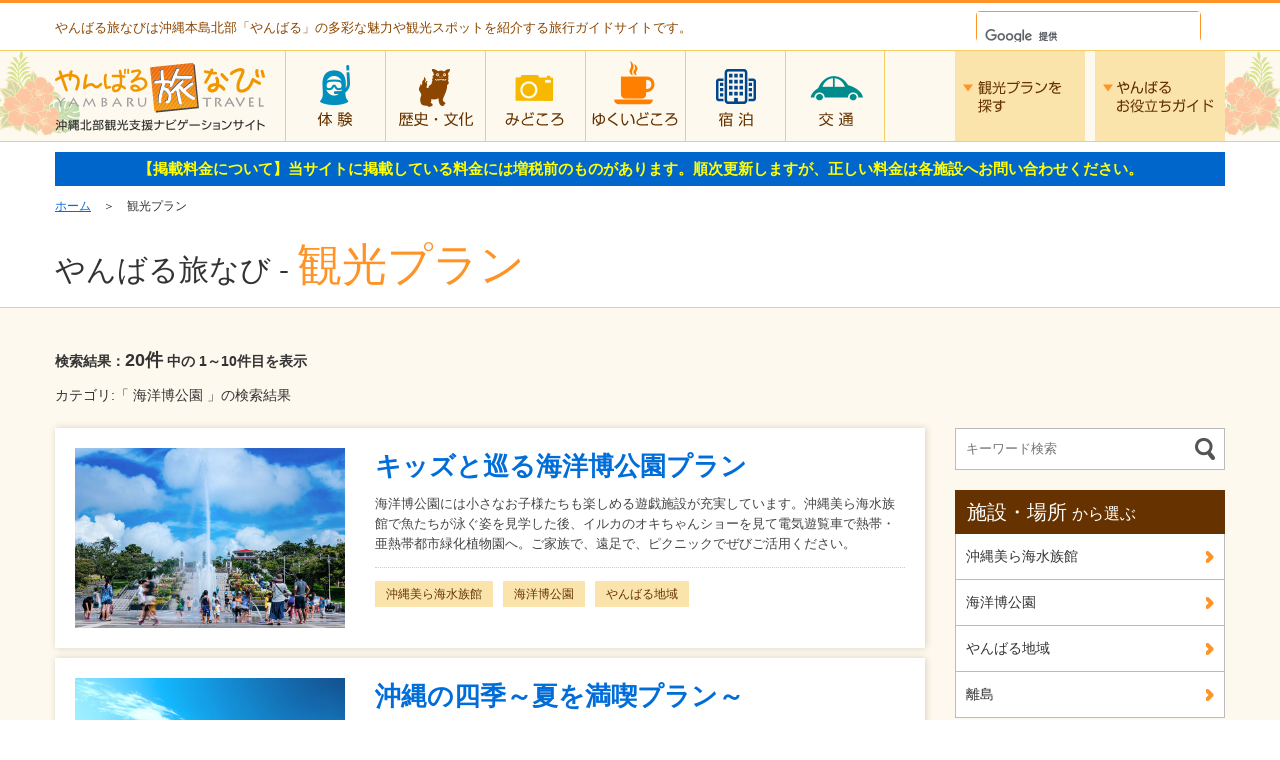

--- FILE ---
content_type: text/html;charset=UTF-8
request_url: https://www.ytabi.jp/plan/index.jsp?c1=%E6%B5%B7%E6%B4%8B%E5%8D%9A%E5%85%AC%E5%9C%92
body_size: 22332
content:





















<!DOCTYPE html>
<html lang="ja">
<head>
<meta charset="utf-8">
<meta http-equiv="X-UA-Compatible" content="IE=edge">
<meta name="title" content="やんばる旅なび-沖縄北部観光支援ナビゲーションサイト" />
<meta name="description" content="沖縄北部の旅行ガイド情報を集めたポータルサイト。国営沖縄記念公園の沖縄美ら海水族館をはじめ、北部の観光・旅行・宿泊に役立つ情報が満載。" />
<meta name="keywords" content="旅行ガイド,旅行プラン,沖縄,北部観光情報,海洋博公園,沖縄美ら海水族館,ジンベエザメ,おすすめプラン" />
<title>観光プラン｜沖縄北部観光支援ナビゲーションサイト - やんばる旅なび</title>
<!-- css -->
<link rel="stylesheet" href="../css/reset.css">
<link rel="stylesheet" href="../css/base.css">
<link rel="stylesheet" href="../css/common.css">

<!-- google -->


<script type="text/javascript">
  //<![CDATA[
  // Google Tag Manager
  (function(w,d,s,l,i){w[l]=w[l]||[];w[l].push({'gtm.start':
      new Date().getTime(),event:'gtm.js'});var f=d.getElementsByTagName(s)[0],
  j=d.createElement(s),dl=l!='dataLayer'?'&l='+l:'';j.async=true;j.src=
  'https://www.googletagmanager.com/gtm.js?id='+i+dl;f.parentNode.insertBefore(j,f);
  var google_tag_manager = '<iframe src="https://www.googletagmanager.com/ns.html?id=' + i + '" height="0" width="0" style="display:none;visibility:hidden"><\/iframe>';
      document.addEventListener("DOMContentLoaded", function() {
          var parent = d.body;
          var firstElement = parent.firstChildren;
          var element = d.createElement('noscript');
          element.innerHTML = google_tag_manager;
          parent.insertBefore(element, firstElement);
      });
  })(window,document,'script','dataLayer','GTM-K2XTPBV');
  // ]]>
  </script>
  <meta name="google-site-verification" content="JZE-yjId5hwAIXnZMuN-zlGWekEv9rYTuEW3RjAi3D4" />
<!-- google -->
	
<!--[if lt IE 9]>
  <script src="https://oss.maxcdn.com/html5shiv/3.7.2/html5shiv.min.js"></script>
<![endif]-->
</head>
<body>
<div id="container">
<a name="page_scroll_top" id="page_scroll_top"></a>
	<div id="container_inner">
		
		<!-- header -->
		

<!-- goToSpSiteButton -->
<div id="goToSpSiteButton">
	<a onclick="javascript:goToSpSite();" href="javascript:void(0);" title="スマートフォンサイトはこちら">スマートフォンサイトはこちら</a>
</div>
<!-- goToSpSiteButton -->

<!-- header -->
		<header id="site_header">
			<div class="header_utility">
				<div class="header_utility_inner clearfix">
					<p class="lead">やんばる旅なびは沖縄本島北部「やんばる」の多彩な魅力や観光スポットを紹介する旅行ガイドサイトです。</p>

					<div class="g_menu clearfix">
						<!-- google翻訳 -->
						<div class="g_translate">
							<div id="google_translate_element"></div>
							<script type="text/javascript">
							function googleTranslateElementInit() {
							  new google.translate.TranslateElement({pageLanguage: 'ja', includedLanguages: 'en,es,fr,hi,id,it,ko,pt,th,tl,vi,zh-CN,zh-TW', layout: google.translate.TranslateElement.InlineLayout.SIMPLE, gaTrack: true, gaId: 'UA-46015281-1'}, 'google_translate_element');
							}
							</script><script type="text/javascript" src="//translate.google.com/translate_a/element.js?cb=googleTranslateElementInit"></script>
						</div>
						
						<!-- google検索フォーム -->
						<div class="g_search">
							<script>
							  (function() {
								var cx = '011841387420018567206:c8nqq-dyz10';
								var gcse = document.createElement('script');
								gcse.type = 'text/javascript';
								gcse.async = true;
								gcse.src = 'https://cse.google.com/cse.js?cx=' + cx;
								var s = document.getElementsByTagName('script')[0];
								s.parentNode.insertBefore(gcse, s);
							  })();
							</script>
							<gcse:searchbox-only></gcse:searchbox-only>
						</div>
					</div>
				</div>
			</div>
			
			<div class="header_main">
				<div class="inner clearfix">
				<p class="site_logo">
					<a href="/" title="やんばる旅なび-沖縄北部観光支援ナビゲーションサイト"><img src="/image/common/logo_ytabi.png" width="210" height="86" alt="やんばる旅なび-沖縄北部観光支援ナビゲーションサイト"/></a>
				</p>
				<nav class="site_menu">
					<ul class="clearfix">
						<li class="nav_taiken">
							<a href="/spot/index.jsp?c1=体験" title="体験">体験</a>
						</li>
						<li class="nav_reklishi">
							<a href="/spot/index.jsp?c1=歴史・文化" title="歴史・文化">歴史・文化</a>
						</li>
						<li class="nav_midokoro">
							<a href="/spot/index.jsp?c1=みどころ" title="みどころ">みどころ</a>
						</li>
						<li class="nav_yukuidokoro">
							<a href="/spot/index.jsp?c1=ゆくいどころ" title="ゆくいどころ">ゆくいどころ</a>
						</li>
						<li class="nav_syukuhaku">
							<a href="/spot/index.jsp?c1=宿泊" title="宿泊">宿泊</a>
						</li>
						<li class="nav_kotsu">
							<a href="/spot/index.jsp?c1=交通" title="交通">交通</a>
						</li>
					</ul>
				</nav>
				<nav class="contents_menu">
					<ul class="contents_menu_list clearfix">
						<li>
							<a class="search_plan" href="/plan/" title="観光プランを探す">観光プランを探す</a>
							<!-- <ul>
								<li><a href="#" title="施設・場所 から選ぶ">施設・場所 から選ぶ</a></li>
								<li><a href="#" title="テーマ から選ぶ">テーマ から選ぶ</a></li>
								<li><a href="#" title="対象 から選ぶ">対象 から選ぶ</a></li>
								<li><a href="#" title="移動手段 から選ぶ">移動手段 から選ぶ</a></li>
								<li><a href="#" title="季節 から選ぶ">季節 から選ぶ</a></li>
								<li><a href="#" title="日数 から選ぶ">日数 から選ぶ</a></li>
							</ul> -->
						</li>
						<li>
							<a class="yambal_guide" href="/yambal/" title="やんばるお役立ちガイド">やんばるお役立ちガイド</a>
							<ul>
								<li><a href="/local/" title="現地情報">現地情報</a></li>
								<li><a href="/accident/" title="困ったとき">困ったとき</a></li>
								<li><a href="/drive/" title="交通情報">交通情報</a></li>
								<li><a href="/first/" title="初めての沖縄">初めての沖縄</a></li>
								<li><a href="/time/" title="こんなときどうする">こんなときどうする</a></li>
								<li><a href="/tips/" title="知っていると役立つTIPS">知っていると役立つTIPS</a></li>
								<li><a href="/yambal/fishing/" title="沖縄で釣りを楽しむ">沖縄で釣りを楽しむ</a></li>
								<li><a href="/yambal/word/" title="沖縄のことば（用語）">沖縄のことば（用語）</a></li>
								<li><a href="/yambal/mzin/" title="沖縄に詳しい雑誌・Web">沖縄に詳しい雑誌・Web</a></li>
								<li><a href="/yambal/board/" title="沖縄の看板って面白い！">沖縄の看板って面白い！</a></li>
							</ul>
						</li>
					</ul>
				</nav>
			</div>
			</div>
			
			<div class="post_rates">
				<p>【掲載料金について】当サイトに掲載している料金には増税前のものがあります。順次更新しますが、正しい料金は各施設へお問い合わせください。</p>
			</div>
		</header><!-- //header -->
		<!-- //header -->
				
		<div class="inner clearfix mgb20">
			<div class="fll570">
				<p class="topic_path_top"><a href="../index.jsp" title="ホーム">ホーム</a>　＞　観光プラン</p>
				<h1 class="page_ttl"><span class="category_name">やんばる旅なび - </span>観光プラン</h1>
			</div>
			<div class="flr570">
				
<!--<a href="http://nagoagri.okinawa/" target="_blank" rel="nofollow" class="tar" style="display: block;" onclick="ga('send','event','click','bnr_nagoagri_kitchen');"><img src="/image/banner/bnr_nagoagri_kitchen_farm161021.jpg" alt="美ら島キッチン　耐寒植物温室スーパーファーム" height="90" /></a>-->


<!--<a href="http://churamai-hamo.okinawa/kaiyohaku/" target="_blank" rel="nofollow" class="tar" style="display: block;" onclick="ga('send','event','click','churamai-hamo');"><img src="../image/banner/gachawari_170731.jpg" alt="沖縄観光アトラクション！ちゅらまーい。海洋博公園出発の新感覚アクティビティ！2時間で楽しめる、厳選レアスポット巡り" height="90" /></a>-->

			</div>
		</div>
		
		<!-- pagebody -->
		<div id="pagebody" class="search_list">
			<div id="pagebody_inner" class="clearfix">
				
				<h2 class="mgb10">検索結果：<span id="result_count"></span></h2>
				<p class="mgb20"><span id="search_category"></span>の検索結果</p>
					
				<!-- alpha -->
				<div id="alpha">
						
					<div id="search_result_box">
						<!-- search_result_plan -->
						<ul id="search_result_plan" class="search_result_plan">
						</ul><!-- //search_result_plan -->
						
						<div id="next_prev"></div>
						
						<div class="pagenation">
							<ul id="pagenation_ul" class="clearfix">
							</ul>
						</div>
					</div>
						
				</div><!-- //alpha -->
				
				<!-- beta -->
				<div id="beta">
					
					<div class="site_search">
						<input id="keyword" type="text" class="search_text" placeholder="キーワード検索" />
						<button onClick="kwSearch();" class="btn_site_search"><i class="icon"></i></button>
						</form>
					</div>
						
					<!-- side_search_navi -->
					<aside class="side_search_navi">
							<section>
									<h3>施設・場所<span>から選ぶ</span></h3>
									<ul>
											<li><a href="javascript:void(0);" onClick="searchPlan('沖縄美ら海水族館', '', '', '0', true);"  title="沖縄美ら海水族館">沖縄美ら海水族館</a></li>
											<li><a href="javascript:void(0);" onClick="searchPlan('海洋博公園', '', '', '0', true);"  title="海洋博公園">海洋博公園</a></li>
											<li><a href="javascript:void(0);" onClick="searchPlan('やんばる地域', '', '', '0', true);"  title="やんばる地域">やんばる地域</a></li>
											<li><a href="javascript:void(0);" onClick="searchPlan('離島', '', '', '0', true);"  title="離島">離島</a></li>
											</ul>
									</section>
							<section>
									<h3>テーマ<span>から選ぶ</span></h3>
									<ul>
											<li><a href="javascript:void(0);" onClick="searchPlan('自然体験', '', '', '0', true);"  title="自然体験">自然体験</a></li>
											<li><a href="javascript:void(0);" onClick="searchPlan('歴史・文化', '', '', '0', true);"  title="歴史・文化">歴史・文化</a></li>
											<li><a href="javascript:void(0);" onClick="searchPlan('伝統芸能', '', '', '0', true);"  title="伝統芸能">伝統芸能</a></li>
											<li><a href="javascript:void(0);" onClick="searchPlan('ダイビング', '', '', '0', true);"  title="ダイビング">ダイビング</a></li>
											<li><a href="javascript:void(0);" onClick="searchPlan('海釣り', '', '', '0', true);"  title="海釣り">海釣り</a></li>
											<li><a href="javascript:void(0);" onClick="searchPlan('癒やし', '', '', '0', true);"  title="癒やし">癒やし</a></li>
											</ul>
									</section>
							<section>
									<h3>対象<span>から選ぶ</span></h3>
									<ul>
											<li><a href="javascript:void(0);" onClick="searchPlan('家族', '', '', '0', true);"  title="家族">家族</a></li>
											<li><a href="javascript:void(0);" onClick="searchPlan('カップル', '', '', '0', true);"  title="カップル">カップル</a></li>
											<li><a href="javascript:void(0);" onClick="searchPlan('団体', '', '', '0', true);"  title="団体">団体</a></li>
											<li><a href="javascript:void(0);" onClick="searchPlan('ひとり旅', '', '', '0', true);"  title="ひとり旅">ひとり旅</a></li>
											</ul>
									</section>
							<section>
									<h3>移動手段<span>から選ぶ</span></h3>
									<ul>
											<li><a href="javascript:void(0);" onClick="searchPlan('車・レンタカー', '', '', '0', true);"  title="車・レンタカー">車・レンタカー</a></li>
											<li><a href="javascript:void(0);" onClick="searchPlan('公共バス', '', '', '0', true);"  title="公共バス">公共バス</a></li>
											<li><a href="javascript:void(0);" onClick="searchPlan('貸切タクシー', '', '', '0', true);"  title="貸切タクシー">貸切タクシー</a></li>
											<li><a href="javascript:void(0);" onClick="searchPlan('散策', '', '', '0', true);"  title="散策">散策</a></li>
											<li><a href="javascript:void(0);" onClick="searchPlan('フェリー', '', '', '0', true);"  title="フェリー">フェリー</a></li>
											</ul>
									</section>
							<section>
									<h3>季節<span>から選ぶ</span></h3>
									<ul>
											<li><a href="javascript:void(0);" onClick="searchPlan('春', '', '', '0', true);"  title="春">春</a></li>
											<li><a href="javascript:void(0);" onClick="searchPlan('夏', '', '', '0', true);"  title="夏">夏</a></li>
											<li><a href="javascript:void(0);" onClick="searchPlan('秋', '', '', '0', true);"  title="秋">秋</a></li>
											<li><a href="javascript:void(0);" onClick="searchPlan('冬', '', '', '0', true);"  title="冬">冬</a></li>
											</ul>
									</section>
							<section>
							<h3>日数<span>から選ぶ</span></h3>
								<ul>
									<li><a href="javascript:void(0);" onClick="searchPlan('半日プラン', '', '', '0', true);"  title="半日プラン">半日プラン</a></li>
									<li><a href="javascript:void(0);" onClick="searchPlan('1日満喫プラン', '', '', '0', true);"  title="1日満喫プラン">1日満喫プラン</a></li>
									<li><a href="javascript:void(0);" onClick="searchPlan('2日間プラン', '', '', '0', true);"  title="2日間プラン">2日間プラン</a></li>
								</ul>
							</section>
					</aside><!-- //side_search_navi -->
	
					<!-- side_facility_navi -->
					

						
						<!-- side_facility_navi -->
						<div class="side_facility_navi">
							<h3>観光施設を探す</h3>
							<ul class="clearfix">
								<li>
									<a class="experience" href="/spot/index.jsp?c1=%E4%BD%93%E9%A8%93" title="体験" >体験</a>
								</li>
								<li>
									<a class="history" href="/spot/index.jsp?c1=%E6%AD%B4%E5%8F%B2%E3%83%BB%E6%96%87%E5%8C%96" title="歴史・文化" >歴史・文化</a>
								</li>
								<li>
									<a class="tour" href="/spot/index.jsp?c1=%E3%81%BF%E3%81%A9%E3%81%93%E3%82%8D" title="みどころ" >みどころ</a>
								</li>
								<li>
									<a class="shop" href="/spot/index.jsp?c1=%E3%82%86%E3%81%8F%E3%81%84%E3%81%A9%E3%81%93%E3%82%8D" title="ゆくいどころ" >ゆくいどころ</a>
								</li>
								<li>
									<a class="stay" href="/spot/index.jsp?c1=%E5%AE%BF%E6%B3%8A" title="宿泊" >宿泊</a>
								</li>
								<li>
									<a class="drive" href="/spot/index.jsp?c1=%E4%BA%A4%E9%80%9A" title="交通" >交通</a>
								</li>
							</ul>
						</div><!-- //side_facility_navi -->
					<!-- //side_facility_navi -->
	
					<!-- side_useful_guide -->
					
						
						<!-- side_useful_guide -->
						<div class="side_useful_guide ">
							<h3>やんばるお役立ちガイド</h3>
							<ul class="side_search_navi">
								<li><a href="/local/" title="現地情報">現地情報</a></li>
								<li><a href="/accident/" title="困ったとき">困ったとき</a></li>
								<li><a href="/drive/" title="交通情報">交通情報</a></li>
								<li><a href="/first/" title="初めての沖縄">初めての沖縄</a></li>
								<li><a href="/time/" title="こんなときどうする">こんなときどうする</a></li>
								<li><a href="/tips/" title="知っていると役立つTIPS">知っていると役立つTIPS</a></li>
								</ul>
						</div><!-- //side_useful_guide -->
					<!-- //side_useful_guide -->
						
						
				</div><!-- //beta -->
				</div>
		</div><!-- //pagebody -->
		
		<!-- header -->
		

		<!-- page_scroll_top -->
		<div id="page_scroll_top">
			<p><a href="#page_scroll_top" title="ページのトップへ戻る"><img src="../image/common/page_scroll_top.jpg" width="200" height="32" alt="ページのトップへ戻る"/></a></p>
		</div><!-- //page_scroll_top -->
		
		<!-- footer -->
		<footer id="site_footer">
			<div class="inner">
				<div class="clearfix">
					<h3>やんばる旅なび 沖縄北部観光情報サイト</h3>
					<ul class="footer_sitemap clearfix">
						<li>
							<ul>
								<li><a href="/" title="ホーム">ホーム</a></li>
								<li><a href="/information/" title="お知らせ">お知らせ</a></li>
								<li><a href="/spot/index.jsp?c1=体験" title="体験">体験</a></li>
								<li><a href="/spot/index.jsp?c1=歴史・文化" title="歴史・文化">歴史・文化</a></li>
								<li><a href="/spot/index.jsp?c1=みどころ" title="みどころ">みどころ</a></li>
								<li><a href="/spot/index.jsp?c1=ゆくいどころ" title="ゆくいどころ">ゆくいどころ</a></li>
							</ul>
						</li>
						<li>
							<ul>
								<li><a href="/spot/index.jsp?c1=宿泊" title="宿泊">宿泊</a></li>
								<li><a href="/spot/index.jsp?c1=交通" title="交通">交通</a></li>
								<li><a href="/plan/" title="観光プラン">観光プラン</a></li>
								<li><a href="/pickup/" title="ピックアップ">ピックアップ</a></li>
								<li><a href="/yambal/" title="やんばるお役立ちガイド">やんばるお役立ちガイド</a></li>
							</ul>
						</li>
						<li>
							<ul>
								<li><a href="/regist/" title="情報の掲載依頼">情報の掲載依頼</a></li>
								<li><a href="/regulation/" title="サイトの規約">サイトの規約</a></li>
								<li><a href="/privacy/" title="プライバシーポリシー">プライバシーポリシー</a></li>
								<li><a href="/terms/" title="免責事項">免責事項</a></li>
								<li><a href="/about/" title="著作権とリンク">著作権とリンク</a></li>
								<!-- <li><a href=/"sitemap/" title="サイトマップ">サイトマップ</a></li> -->
							</ul>
						</li>
						<li>
							<ul>
								<li><a href="/contact/" title="お問い合わせ">お問い合わせ</a></li>
								<li><a href="/operation/" title="運営事務局">運営事務局</a></li>
							</ul>
						</li>
					</ul>
					<ul class="footer_link">
						<li>
							<a href="/regist/" title="「やんばる旅なび」は、情報登録・更新が無料！！情報の掲載依頼についてはこちら"><img src="../image/common/link_regist.jpg" width="270" height="80" alt="「やんばる旅なび」は、情報登録・更新が無料！！情報の掲載依頼についてはこちら"/></a>
						</li>
						<li>
							<a href="/contact/" title="お問い合わせ"><img src="../image/common/link_contact.jpg" width="270" height="80" alt="お問い合わせ"/></a>
						</li>
					</ul>
				</div>
				<ul class="footer_copyright">
					<li class="copyright">Copyright (C) YAMBARU TRAVEL NAVI. All Rights Reserved.	</li>
					<li class="churashima"><a class="icon_blank" href="http://churashima.okinawa/" title="一般財団法人 沖縄美ら島財団" target="_blank" rel="nofollow">一般財団法人 沖縄美ら島財団</a></li>
				</ul>
			</div>
		</footer><!-- //footer -->
		<!-- //header -->
	
	</div>
</div>

<!-- script -->
<script src="../js/jquery-1.11.2.min.js"></script>
<script src="../js/jquery.easing.1.3.js"></script>
<script src="../js/jquery.smooth-scroll.min.js"></script>
<script src="../js/jquery.dcmegamenu.1.3.3.min.js"></script>
<script src="../js/jquery.hoverIntent.minified.js"></script>
<script src="../js/jquery.tile.min.js"></script>
<script src="../js/site.js"></script>
<script src="../js/spControl.js"></script>

<script type="text/javascript" language="javascript">

function searchPlan(category, keyword, place, pageStart, bHistory) {

	$('#keyword').val(keyword);

	$('#search_result_box').hide();
	$('#search_result_plan > li').remove();

	$.getScript("/ajax/planListJS.jsp?" + 
				"c1=" +  encodeURIComponent(category) + 
				"&kw=" + encodeURIComponent(keyword) + 
				"&pl=" + encodeURIComponent(place) + 
				"&ps=" + pageStart, function(){

		$('#result_count').html(result_count);
		$('#search_category').html(search_category);

		for (var i = 0; i < listArray.length; i++) {
			$('#search_result_plan').append(listArray[i]);
		}
		$('#next_prev').html(next_prev);
		$('#pagenation_ul').html(pagenation_ul);
		$('#search_result_box').show('slow');
	});
	// 履歴を残す
    if (bHistory) {
		var state = new Object();
		state.category = category;
		state.keyword = keyword;
		state.place = place;
		state.ps = pageStart;
		history.pushState(state, '', 
						  'index.jsp?' +
						  'c1=' + encodeURIComponent(category) + 
						  '&kw=' + encodeURIComponent(keyword) + 
						  '&pl=' + encodeURIComponent(place) + 
						  '&ps=' + pageStart);
	}
}

function kwSearch() {
	searchPlan('海洋博公園', $('#keyword').val(), '', 0, true);
}

$(function() {

	//戻る・進むボタンを押したとき
	onpopstate = function(event) {
		// alert("location: " + document.location + ", state: " + JSON.stringify(event.state));
		if (!event.state) return; // 初回アクセス時に再読み込みしてしまう対策
		searchPlan(event.state.category, event.state.keyword, event.state.place, event.state.ps, false);
	}

	// キーワードボックスのエンターキー処理
	$('#keyword').keypress(function(e) {
			if (e.which == 13) {
				kwSearch();
				return false;
			}
	} );

	searchPlan('海洋博公園', '', '', '0', 0, false);
});
</script>

<script src="/js/jquery/jquery.cookie.js"></script>
<script src="/js/goToSpSite.js"></script>

</body>
</html>

--- FILE ---
content_type: text/css
request_url: https://www.ytabi.jp/css/common.css
body_size: 35560
content:
@charset "utf-8";
/* CSS Document */

/*-------------------------------------------
	container
---------------------------------------------*/
#container .inner {
	max-width: 1170px;
	margin: 0 auto;
}

/* box_1column */
#container_inner .box_1column {}
#container_inner .box_1column li {
	max-width: 1170px;
	margin-bottom: 30px;
}

/* box_2column */
#container_inner .box_2column {
	width: 1200px;
	margin-right: -30px;
}
#container_inner .box_2column li {
	width: 570px;
	float: left;
	margin-right: 30px;
	margin-bottom: 30px;
}

/* box_3column */
#container_inner .box_3column {
	width: 1200px;
	margin-right: -30px;
}
#container_inner .box_3column li {
	width: 370px;
	float: left;
	margin-right: 30px;
	margin-bottom: 30px;
}

/* icon_blank */
.icon_blank {
	padding-right: 18px;
	background: url(image/icon_blank.png) right center no-repeat;
}

/* goToSpSiteButton */
#goToSpSiteButton {
    display: none;
}
#goToSpSiteButton a {
	display: block;
	color: #fff;
	font-size: 68px;
	font-weight: bold;
	text-align: center;
	text-decoration: none;
	padding: 40px;
	margin: 20px;
	background: #ff9326;
}

/*-------------------------------------------
	header
---------------------------------------------*/
/* site_header */
#site_header {
	border-top: 3px solid #FF9326;
}

/* header_utility */
.header_utility {
    padding: 8px 0;
}
.header_utility_inner {
	max-width: 1170px;
	margin: 0 auto;
}
.header_utility .lead {
	color: #8C4600;
	font-size: 13px;
	float: left;
	margin-top: 5px;
}
.header_utility .g_menu {
    float: right;
    /*width: 410px;*/
}
.header_utility .g_translate {
    float: left;
	margin-right: 20px;
}
.header_utility .g_translate {
    float: left;
}
.header_utility .g_search {
	float: right;
	width: 273px;
	overflow: hidden;
}
.header_utility .g_search form.gsc-search-box {
    margin-bottom: 0;
}
.header_utility .g_search table {
	border: none;
	margin: 0;
	width: auto;
}
.header_utility .g_search table td {
    padding: 0 !important;
    border: none;
}
.header_utility .g_search .gsc-input-box {
    border: 1px solid #FF9326;
    height: 31px;
}
.header_utility .g_search input.gsc-search-button {
    background: #FF9326;
    border: none;
    box-sizing: content-box;
    padding: 9px 16px;
    margin: 0;
	border-radius: 0 8px 8px 0;
}
.header_utility .g_search input.gsc-input {
    background-position: 8px center !important;
    padding: 4px 8px !important;
}
.header_utility .g_search .gsst_a {
    padding: 0 7px;
    position: absolute;
    right: 3px;
    top: -8px;
}

.header_main {
	border-top: 1px solid #F5CE65;
	border-bottom: 1px solid #F5CE65;
	background: #FEF9EE url(image/bg_haibisukasu.png) bottom center no-repeat;
}
#site_header .inner {
	position: relative;
	background: url(image/bg_haibisukasu.png) right bottom no-repeat;
}
#site_header .site_logo {
	width: 210px;
	float: left;
}

/* post_rates */
#site_header .post_rates {
	padding: 10px 0;
}
#site_header .post_rates p {
	color: #ffff00;
	font-size: 15px;
	font-weight: bold;
	line-height: 1.2;
	text-align: center;
	max-width: 1170px;
	margin: 0 auto;
	padding: 8px 0;
	background: #0066cc;
}

/* site_menu */
#site_header .site_menu {
	width: 600px;
	float: left;
	margin-left: 20px;
}
#site_header .site_menu ul li {
	width: 100px;
	float: left;
}
#site_header .site_menu ul li a {
	display: block;
	text-align: center;
	text-indent: 100%;
	white-space: nowrap;
	overflow: hidden;
	width: 100px;
	height: 90px;
	background: url(image/bg_icons.png) left top no-repeat;
}
#site_header .site_menu ul li a:hover {
	background-color: #fff;
}
#site_header .site_menu ul li.nav_taiken a {
	background-position: 0 0;
}
#site_header .site_menu ul li.nav_reklishi a {
	background-position: -100px 0;
}
#site_header .site_menu ul li.nav_midokoro a {
	background-position: -200px 0;
}
#site_header .site_menu ul li.nav_yukuidokoro a {
	background-position: -300px 0;
}
#site_header .site_menu ul li.nav_syukuhaku a {
	background-position: -400px 0;
}
#site_header .site_menu ul li.nav_kotsu a {
	background-position: -500px 0;
}

/* contents_menu */
#site_header .contents_menu {
	width: 280px;
	float: right;
}
#site_header .contents_menu li {
	width: 130px;
	float: left;
	margin-left: 10px;
}
#site_header .contents_menu li .search_plan,
#site_header .contents_menu li .yambal_guide {
	display: block;
	text-align: center;
	text-indent: 100%;
	white-space: nowrap;
	overflow: hidden;
	width: 130px;
	height: 90px;
	background: #FAE4AB url(image/bg_icons.png) left top no-repeat;
}
#site_header .contents_menu li a:hover, 
#site_header .contents_menu li.mega-hover a {
	background-color: #F5CE65;
}
#site_header .contents_menu li .search_plan {
	background-position: -600px 0;
}
#site_header .contents_menu li .yambal_guide {
	background-position: -730px 0;
}

/* contents_menu_list */
#site_header .contents_menu .contents_menu_list li ul {
	display: none;
}
#site_header .contents_menu .contents_menu_list li .sub-container {
	position: absolute;
	margin-left: 10px;
}
#site_header .contents_menu .contents_menu_list li .sub-container ul {
	border: 3px solid #F5CE65;
	background: #FCF3D6;
}
#site_header .contents_menu .contents_menu_list li .sub-container ul li {
	width: 210px;
	float: none;
	margin: 0;
}
#site_header .contents_menu .contents_menu_list li .sub-container ul li a {
	color: #663300;
	font-size: 13px;
	background: #FCF3D6;
	text-decoration: none;
	padding: 9px 10px;
	display: block;
}
#site_header .contents_menu .contents_menu_list li .sub-container ul li a:hover {
	color: #000;
	background: #fff;
}


/*-------------------------------------------
	topic_path_top
---------------------------------------------*/
.topic_path_top {
	font-size: 12px;
	margin-bottom: 25px;
}


/*-------------------------------------------
	page_ttl
---------------------------------------------*/
.page_ttl {
	color: #FF9326;
	font-size: 45px;
	line-height: 1.0;
	font-weight: normal;
}
.page_ttl span.category_name {
	color: #333333;
	font-size: 30px;
}
.page_ttl .icon {
	display: inline-block;
	vertical-align: middle;
	margin-right: 15px;
}

/* experience */
.page_ttl.experience { color: #008DBF; }
.page_ttl.experience .icon {
	width: 30px;
	height: 40px;
	background: url(image/bg_icons.png) 0 -97px no-repeat;
}

/* history */
.page_ttl.history { color: #8C4600; }
.page_ttl.history .icon {
	width: 31px;
	height: 38px;
	background: url(image/bg_icons.png) -30px -99px no-repeat;
}

/* tour */
.page_ttl.tour { color: #F7B900; }
.page_ttl.tour .icon {
	width: 38px;
	height: 29px;
	background: url(image/bg_icons.png) -61px -108px no-repeat;
}

/* shop */
.page_ttl.shop { color: #FF8000; }
.page_ttl.shop .icon {
	width: 41px;
	height: 47px;
	background: url(image/bg_icons.png) -99px -90px no-repeat;
}

/* stay */
.page_ttl.stay { color: #00468C; }
.page_ttl.stay .icon {
	width: 40px;
	height: 38px;
	background: url(image/bg_icons.png) -140px -99px no-repeat;
}

/* drive */
.page_ttl.drive { color: #008C8C; }
.page_ttl.drive .icon {
	width: 53px;
	height: 28px;
	background: url(image/bg_icons.png) -180px -109px no-repeat;
}


/*-------------------------------------------
	pagebody
---------------------------------------------*/
#pagebody {}
#pagebody #pagebody_inner {
	max-width: 1170px;
	margin: 0 auto;
}
#pagebody .h_line {
	color: #663300;
	font-size: 22px;
	font-weight: normal;
	margin-bottom: 20px;
	border-left: 8px solid #FF9326;
	background: #FEF9EE;
	padding: 10px 10px 10px 15px;
}
#pagebody * + .h_line {
	margin-top: 50px;
}

/* sns_area */
#sns_area {
	margin: 0 0 15px 908px;
	line-height: 1;
}

#sns_area .socialbutton {
	display: inline;
	float: left;
}

#sns_area .facebook-button,
#sns_area .twitter-button {
	margin-left: 15px;
}

/* alpha */
#pagebody #alpha {
	width: 870px;
	float: left;
}

#pagebody #alpha 
.fll390 { width: 390px; float: left; }
.flr390 { width: 390px; float: right; }
.fll250 { width: 250px; float: left; }
.fll260 { width: 260px; float: left; }
.fll_img { float: left;}
.flr_img { float: right;}


/* beta */
#pagebody #beta {
	width: 270px;
	float: right;
}

/* bg_white */
#pagebody .bg_white {
	position: relative;
	padding: 30px 30px 70px;
	background: #FFFFFF;
	-moz-box-shadow:1px 1px 6px rgba(68,48,4,0.2);
	-webkit-box-shadow:1px 1px 6px rgba(68,48,4,0.2);
	box-shadow:1px 1px 6px rgba(68,48,4,0.2);
	-ms-filter:"progid:DXImageTransform.Microsoft.dropshadow(OffX=1,OffY=1,Color=#33443004,Positive=true)";
	filter:progid:DXImageTransform.Microsoft.dropshadow(OffX=1,OffY=1,Color=#33443004,Positive=true);
}


/* goo_search */
.goo_search {
    margin: 0 auto;
    padding: 0 0 10px;
}
.goo_search .gsc-control-cse {
	background: none;
	padding: 0;
	border: none;
}
.goo_search .gsc-input-box {
	height: auto;
	border-color: #ccc;
	border: none;
	background: none;
}
.goo_search .gsc-search-box .gsc-input > input:focus,
.goo_search .gsc-input-box-focus {
	box-shadow: none;
}
.goo_search table {
	border: none;
	table-layout: auto;
}
.goo_search table td {
	border: none;
	padding: 0;
	background: none;
}
.goo_search td.gsc-input,
.goo_search td.gsc-search-button {
	padding: 0 !important;
}
.goo_search input.gsc-input {
	vertical-align: top;
	padding: 11px !important;
	border: 2px solid #FF9326 !important;
	background-position: 10px center !important;
}
.goo_search input.gsc-search-button,
.goo_search input.gsc-search-button:hover,
.goo_search input.gsc-search-button:focus {
    background-color: #ff9326;
    border: none;
    box-sizing: content-box;
    color: #fff;
    font-size: 15px;
    font-weight: normal;
    margin-left: 5px;
    margin-top: 0;
	cursor: pointer;
    padding: 10px 18px;
}
.goo_search input.gsc-search-button-v2,
.goo_search input.gsc-search-button-v2:hover,
.goo_search input.gsc-search-button-v2:focus {
	padding: 16px 30px;
}
/*.goo_search .gsst_a { padding: 0 7px; }*/
.goo_search .gsst_a {
    padding: 0 7px;
    position: absolute;
    right: 10px;
    top: -17px;
}
.goo_search .gscb_a {
	font: 28px/31px arial,sans-serif;
}

.goo_search .gsc-selected-option-container {
	background-color: #fff;
    min-width: 100px;
}

.goo_search .gs-web-image-box,
.goo_search .gs-promotion-image-box {
	padding-right: 10px;
    width: auto !important;
}
.goo_search .gs-web-image-box img.gs-image,
.goo_search .gs-promotion-image-box img.gs-promotion-image {
	max-width: 150px;
}

.goo_search .gsc-webResult.gsc-result {
	backface-visibility: hidden;
    background: #ffffff;
    border: none;
    box-sizing: border-box;
    display: block;
    margin-bottom: 10px;
    overflow: hidden;
    padding: 20px;
	border: 1px solid #fff;
	box-shadow: 1px 0 7px rgba(68, 48, 4, 0.2);
}
.goo_search .gsc-webResult.gsc-result .gs-title {
    margin-bottom: 5px;
    text-decoration: underline;
	font-weight: bold;
	height: auto;
}
.goo_search .gsc-webResult.gsc-result .gs-title b,
.goo_search .gsc-control-cse .gs-snippet b {
	font-weight: bold;
	font-family: "メイリオ",Meiryo,"ヒラギノ角ゴ Pro W3","Hiragino Kaku Gothic Pro","HiraKakuPro-W3","ＭＳ Ｐゴシック","MS PGothic",Arial,Helvetica,sans-serif;
}
.goo_search .gsc-webResult.gsc-result .gs-title:hover,
.goo_search .gsc-webResult.gsc-result .gs-title:hover b {
	color: #8c008c;
}


.goo_search .gsc-results .gsc-cursor-box { text-align: center; }
.goo_search .gsc-results .gsc-cursor-box .gsc-cursor-page {
	border: 1px solid #ccc;
    display: inline-block;
    margin: 5px;
    width: 35px;
    text-align: center;
    padding: 5px 0;
	text-decoration: none;
}
.goo_search .gsc-results .gsc-cursor-box .gsc-cursor-current-page {
	background-color: #FF9900;
    color: #fff;
	text-shadow: none;
}


/*-------------------------------------------
	search_list
---------------------------------------------*/
.search_list {
	padding: 40px 0;
	border-top: 1px solid #F5CE65;
	border-bottom: 1px solid #F5CE65;
	background: #FEF9EE;
}

/* search_form */
.search_list .search_form {
	margin-bottom: 30px;
}
.search_list .search_form li {
	float: left;
	margin-right: 20px;
}

/* search_form_select */
.search_form .search_form_select {
	width: 220px;
	height: 38px;
	overflow: hidden;
	background: url(image/select_box_arrow.png) right top no-repeat;
}
.search_form .search_form_select select {
	cursor: pointer;
	height: 38px;
	width: 240px;
	line-height: 38px;
	text-indent: 5px;
	border: none;
	background-color: transparent;
	
	-moz-appearance: none;
	-webkit-appearance: none;
	-o-appearance: none;
	-ms-appearance: none;
	appearance: none;
}
.search_form .search_form_select option {
	padding: 5px;
	background: #fff;
}

/* site_search */
.search_list .search_form li.site_search {
	float: right;
	margin-right: 0;
	position: relative;
}
.search_list .search_form li.site_search .search_text {
	padding: 0 10px;
	border: 1px solid #bbbbbb;
	height: 38px;
	line-height: 38px;
	width: 285px;
}
.search_list .search_form li.site_search .btn_site_search {
	background: #fff;
	border: none;
	cursor: pointer;
	position: absolute;
	top: 7px;
	right: 4px;
}
.search_list .search_form li.site_search .btn_site_search .icon {
	display: block;
	width: 20px;
	height: 22px;
	background: url(image/icon_site_search.gif) left top no-repeat;
}

/* number_result */
.search_list .number_result {
	font-size: 18px;
	font-weight: bold;
}

/* search_result */
.search_result {
	width: 1180px;
	margin-right: -10px;
	letter-spacing: -0.4em;
}

/* list_item */
.search_result .list_item {
	position: relative;
	width: 285px;
	letter-spacing: normal;
	vertical-align: top;
	display: inline-block;
	*display: inline; /* IE7 */
	*zoom: 1; /* IE7 */
	padding-bottom: 5px;
	margin-right: 10px;
	margin-bottom: 10px;
	background: #fff;
	border: 0px solid #FF9326;
	-moz-box-shadow:1px 1px 3px rgba(0,0,0,0.35);
	-webkit-box-shadow:1px 1px 3px rgba(0,0,0,0.35);
	box-shadow:1px 1px 3px rgba(0,0,0,0.35);
	-ms-filter:"progid:DXImageTransform.Microsoft.dropshadow(OffX=1,OffY=1,Color=#59000000,Positive=true)";
	filter:progid:DXImageTransform.Microsoft.dropshadow(OffX=1,OffY=1,Color=#59000000,Positive=true);
}
.search_result .list_item a {
	color: #333;
	display: block;
	text-decoration: none;
}
.search_result .list_item .ttl_area {
	padding: 10px;
}
.search_result .name {
	font-size: 20px;
	line-height: 1.4;
	margin-bottom: 5px;
}
.search_result .summary {
	color: #444444;
	font-size: 12px;
}
.search_result .list_item .hover_bdr {
	width: 100%;
	height: 100%;
	position: absolute;
	top: 0;
	left: 0;
	border: 0px solid #FF9326;
	transition: all 0.3s ease 0s;
}
.search_result .list_item .hover_bdr:hover {
	border: 8px solid #FF9326;
}

/* next_link */
#next_prev {
	display: block;
	overflow: hidden;
	width: 520px;
	margin: 45px auto 0;
}
.search_list .next_link {
	width: 240px;
	float: right;
}
.search_list .next_link:first-child {
	float: left;
}
.search_list .next_link a {
	display: block;
	color: #FFF;
	font-size: 18px;
	text-align: center;
	text-decoration: none;
	background: #00468C;
	padding: 15px 20px;
	position: relative;
}
.search_list .next_link a:hover {
	background: #4C7BA9;
}
.search_list .next_link a::after {
	position: absolute;
	top: 48%;
	right: 20px;
	display: block;
	content: '';
	width: 8px;
	height: 8px;
	margin-top: -4px;
	border-top: 2px solid #FFF;
	border-right: 2px solid #FFF;
	-webkit-transform: rotate(45deg);
	transform: rotate(45deg);
}
.search_list .next_link:first-child a::after {
	left: 20px;
	-webkit-transform: rotate(225deg);
	transform: rotate(225deg);
}

/* pagenation */
.search_list .pagenation {
	margin-top: 30px;
	text-align: center;
}
.search_list .pagenation ul {}
.search_list .pagenation ul li {
	display: inline-block;
	line-height: 1.0;
	margin: 0 2px;
}
.search_list .pagenation ul li a {
	text-decoration: none;
	display: block;
	color: #555555;
	border: 1px solid #AAAAAA;
	background: #FFFFFF;
	padding: 10px 15px;
}
.search_list .pagenation ul li a:hover {
	color: #FFFFFF;
	background: #555555;
	border: 1px solid #555555;
}
.search_list .pagenation ul li span {
	display: block;
	color: #FFFFFF;
	padding: 10px 15px;
	background: #555555;
	border: 1px solid #555555;
}


/*-------------------------------------------
	pickup_list
---------------------------------------------*/
.pickup_list {
	margin: 20px 0 60px;
	border-top: 2px solid #FF9326;
}
.pickup_list li a {
	color: #333;
	display: block;
	overflow: hidden;
	padding: 25px 10px 25px;
	border-bottom: 1px dotted #AAAAAA;
}
.pickup_list li a:hover {
	color: #333;
	background: #FEF9EE;
}
.pickup_list li .thumb {
	width: 120px;
	float: left;
}
.pickup_list li .detail {
	width: 630px;
	float: right;
}
.pickup_list li .date {
	font-weight: bold;
	margin-bottom: 5px;
}
.pickup_list li .date .new {
	display: inline-block;
	width: 38px;
	height: 15px;
	margin-left: 7px;
	vertical-align: middle;
	background: url(image/icon_new.gif) 0 0 no-repeat;
}
.pickup_list li .tag {
    margin-bottom: 8px;
}
.pickup_list li .tag span {
	color: #663300;
	font-size: 12px;
    line-height: 1.0;
	padding: 2px 7px 1px;
	background: #FAE4AB;
	margin-right: 8px;
}
.pickup_list li .tag span.area {
	color: #FFFFFF;
	background: #85B200;
}
.pickup_list li .ttl {
	color: #006DD9;
	font-size: 18px;
    line-height: 1.6;
}
.pickup_list li a:hover .ttl { text-decoration: underline; }

/* pickup_list_link */
.pickup_list_link { margin-top: 100px; }
.pickup_list_link a {
	display: inline-block;
	color: #FFF;
	text-align: center;
	text-decoration: none;
	background: #00468C;
	padding: 8px 15px;
}


/*-------------------------------------------
	pickup_detail
---------------------------------------------*/
.pickup_detail .tag span {
	color: #663300;
	font-size: 13px;
	padding: 1px 7px;
	background: #FAE4AB;
	margin-right: 8px;
}
.pickup_detail .tag span.area {
	color: #FFFFFF;
	background: #85B200;
}


/*-------------------------------------------
	search_result_plan
---------------------------------------------*/
.search_result_plan {}
.search_result_plan .list_item {
	position: relative;
	padding: 20px;
	margin-bottom: 10px;
	background: #FFFFFF;
	border: 0px solid #FF9326;
	-moz-box-shadow:1px 0px 7px rgba(68,48,4,0.2);
	-webkit-box-shadow:1px 0px 7px rgba(68,48,4,0.2);
	box-shadow:1px 0px 7px rgba(68,48,4,0.2);
	-ms-filter:"progid:DXImageTransform.Microsoft.dropshadow(OffX=1,OffY=0,Color=#33443004,Positive=true)";
	filter:progid:DXImageTransform.Microsoft.dropshadow(OffX=1,OffY=0,Color=#33443004,Positive=true);
}
.search_result_plan .list_item a {
	color: #006DD9;
	display: block;
	overflow: hidden;
}
.search_result_plan .list_item img {
	width: 270px;
	height: 180px;
	float: left;
}
.search_result_plan .list_item .ttl_area {
	width: 530px;
	float: right;
	padding: 0;
}
.search_result_plan .list_item .ttl_area .name {
	font-size: 26px;
	margin-bottom: 10px;
}
.search_result_plan .list_item .ttl_area .summary {
	color: #444444;
	font-size: 13px;
	line-height: 1.6;
	margin-bottom: 13px;
	padding-bottom: 13px;
	border-bottom: 1px dotted #ccc;
}
.search_result_plan .list_item .hover_bdr {
	width: 100%;
	height: 100%;
	position: absolute;
	top: 0;
	left: 0;
	border: 0px solid #FF9326;
	transition: all 0.3s ease 0s;
}
.search_result_plan .list_item .hover_bdr:hover {
	border: 8px solid #FF9326;
}
.search_result_plan .list_item .taglist li.tag {
	color: #663300;
	background: #FAE4AB;
	border: 1px solid #FAE4AB;
}


/*-------------------------------------------
	taglist
---------------------------------------------*/
.taglist {
	letter-spacing: -.40em;
}
.taglist li {
	color: #333;
	font-size: 12px;
	line-height: 1.2;
	letter-spacing: normal;
	border: 1px solid #CCCCCC;
	display: inline-block;
	padding: 5px 10px;
	margin: 0 10px 10px 0;
}
.taglist li.area {
	color: #FFFFFF;
	background: #85B200;
	border: 1px solid #85B200;
}
.taglist li.category {
	color: #663300;
	background: #FAE4AB;
	border: 1px solid #FAE4AB;
}


/*-------------------------------------------
	facility_info
---------------------------------------------*/
.facility_info {
	position: relative;
	padding: 30px 30px 70px;
	background: #FFFFFF;
	-moz-box-shadow:1px 1px 6px rgba(68,48,4,0.2);
	-webkit-box-shadow:1px 1px 6px rgba(68,48,4,0.2);
	box-shadow:1px 1px 6px rgba(68,48,4,0.2);
	-ms-filter:"progid:DXImageTransform.Microsoft.dropshadow(OffX=1,OffY=1,Color=#33443004,Positive=true)";
	filter:progid:DXImageTransform.Microsoft.dropshadow(OffX=1,OffY=1,Color=#33443004,Positive=true);
}

/* facility_img_slide */
.facility_info .facility_img {
	width: 320px;
	float: left;
}
.facility_info .facility_img_slide li {
	margin-bottom: 15px;
}
.facility_info .facility_img_slide li img {
	max-width: 100%;
	height: auto;
}

/* facility_info_inner */
.facility_info .facility_info_inner {
	width: 760px;
	float: right;
}

/* facility_name */
.facility_info .facility_name {
	width: 620px;
	float: left;
}
.facility_info .facility_name h1 {
	color: #000;
	font-size: 36px;
	line-height: 1.4;
	margin-bottom: 20px;
}
.facility_info .facility_name p {
	color: #666666;
	font-weight: bold;
}

.facility_info .other_spot {
    margin-top: 50px;
}

/* page_utility */
.facility_info .page_utility {
	width: 110px;
	float: right;
}
.facility_info .page_utility .page_print {
	cursor: pointer;
	margin-bottom: 10px;
}
.facility_info .page_utility .qrcode {
	text-align: center;
	background: #663300;
	padding-bottom: 5px;
}

/* google_map_frame */
.facility_info .google_map_frame {
	width: 100%;
	height: 350px;
}


/*-------------------------------------------
	related_spot
---------------------------------------------*/
.related_spot {}

/* related_spot_list */
.related_spot .related_spot_list {
	width: 1140px;
	margin-right: -30px;
}
.related_spot .related_spot_list .spot {
	width: 255px;
	overflow: hidden;
	float: left;
	margin-right: 30px;
	margin-bottom: 30px;
}
.related_spot .related_spot_list .spot a {
	padding: 10px;
	text-decoration: none;
	display: block;
	overflow: hidden;
	background: #FEF9EE;
	-webkit-transition: all 0.3s ease;
	-moz-transition: all 0.3s ease;
	-o-transition: all 0.3s ease;
}
.related_spot .related_spot_list .spot a:hover {
	background: #FAE4AB;
}
.related_spot .related_spot_list .spot:hover img {
	opacity: 1.0;
}
.related_spot .related_spot_list .spot:hover img {}
.related_spot .related_spot_list .spot_img {
	margin-bottom: 10px;
}
.related_spot .related_spot_list .spot_info {}
.related_spot .related_spot_list .spot_info h4 {
	color: #333;
	font-size: 17px;
}


/*-------------------------------------------
	related_plan
---------------------------------------------*/
.related_plan {
	margin: 0;
	background: url(image/bg_line.gif) left top repeat-x;
	padding-top: 38px;
}
.related_plan .icon_map {
	color: #333;
	font-weight: normal;
	font-size: 22px;
	line-height: 1.2;
	padding: 13px 0 8px 42px;
	margin-bottom: 30px;
	background: url(image/bg_related_plan.jpg) left center no-repeat;
}

/* related_plan_list */
.related_plan .related_plan_list {
	width: 1140px;
	margin-right: -30px;
}
.related_plan .related_plan_list .plan {
	width: 540px;
	overflow: hidden;
	float: left;
	margin-right: 30px;
	margin-bottom: 30px;
	background: #FFFFFF;
}
.related_plan .related_plan_list .plan a {
	display: block;
	overflow: hidden;
	background: #FEF9EE;
	-webkit-transition: all 0.3s ease;
	-moz-transition: all 0.3s ease;
	-o-transition: all 0.3s ease;
	transition: all 0.3s ease;
}
.related_plan .related_plan_list .plan a:hover {
	background: #FAE4AB;
}
.related_plan .related_plan_list .plan:hover img {
	opacity: 1.0;
}
.related_plan .related_plan_list .plan_img {
	width: 160px;
	float: left;
	margin-right: 13px;
}
.related_plan .related_plan_list .plan_info {
	line-height: 1.4;
	width: 350px;
	float: left;
	padding: 10px 0;
}
.related_plan .related_plan_list .plan_info h4 {
	color: #1973A7;
	font-size: 16px;
	margin-bottom: 5px;
}
.related_plan .related_plan_list .plan_info p {
	font-size: 12px;
	color: #444444;
}

/* others_plan_list */
.related_plan .others_plan_list {}
.related_plan .others_plan_list .plan {
	margin-bottom: 10px;
}
.related_plan .others_plan_list .plan a {
	display: block;
	overflow: hidden;
	background: #FAFAFA;
	-webkit-transition: all 0.3s ease;
	-moz-transition: all 0.3s ease;
	-o-transition: all 0.3s ease;
	transition: all 0.3s ease;
}
.related_plan .others_plan_list .plan a:hover {
	background: #FAE4AB;
}
.related_plan .others_plan_list .plan:hover img {
	opacity: 1.0;
}
.related_plan .others_plan_list .plan_img {
	width: 180px;
	float: left;
	margin-right: 13px;
}
.related_plan .others_plan_list .plan_info {
	line-height: 1.4;
	width: 610px;
	float: left;
	padding: 10px 0;
}
.related_plan .others_plan_list .plan_info h5 {
	font-size: 20px;
	margin-bottom: 5px;
}
.related_plan .others_plan_list .plan_info p {
	font-size: 13px;
	color: #444444;
}


/*-------------------------------------------
	tourism_plan
---------------------------------------------*/
.tourism_plan {
	position: relative;
	padding: 30px 30px 70px;
	background: #FFFFFF;
	-moz-box-shadow:1px 1px 6px rgba(68,48,4,0.2);
	-webkit-box-shadow:1px 1px 6px rgba(68,48,4,0.2);
	box-shadow:1px 1px 6px rgba(68,48,4,0.2);
	-ms-filter:"progid:DXImageTransform.Microsoft.dropshadow(OffX=1,OffY=1,Color=#33443004,Positive=true)";
	filter:progid:DXImageTransform.Microsoft.dropshadow(OffX=1,OffY=1,Color=#33443004,Positive=true);
}

/* plan_name */
.tourism_plan .plan_name {
	width: 670px;
	float: left;
}
.tourism_plan .plan_name h1 {
	color: #000;
	font-size: 36px;
	line-height: 1.4;
	margin-bottom: 20px;
}
.tourism_plan .plan_name p {
	color: #666666;
	font-weight: bold;
}

/* page_utility */
.tourism_plan .page_utility {
	width: 110px;
	float: right;
}
.tourism_plan .page_utility .page_print {
	cursor: pointer;
	margin-bottom: 10px;
}
.tourism_plan .page_utility .qrcode {
	text-align: center;
	background: #663300;
	padding-bottom: 5px;
}

/* plan_contents */
.tourism_plan .plan_contents {
	position: relative;
	padding-left: 100px;
	padding-bottom: 30px;
	background: url(image/bg_plan_contents.gif) left top repeat-y;
}
.tourism_plan .plan_contents .time {
	color: #FFFFFF;
	font-size: 18px;
	font-weight: bold;
	text-align: center;
	line-height: 1.4;
	padding: 13px 10px 12px 15px;
	width: 100px;
	position: absolute;
	/* top: 0; */
	left: 0;
	background: #FF9326;
}
.tourism_plan .plan_contents .h_line {
	margin-top: 0 !important;
	border-left: none !important;
}
.tourism_plan .plan_contents .summary {
	width: 480px;
	float: left;
}
.tourism_plan .plan_contents .plan_img {
	width: 200px;
	float: right;
}
.tourism_plan .plan_contents .time_required {
	color: #FFFFFF;
	width: 200px;
	float: left;
	padding: 2px 0;
	background: #00468C;
}
.tourism_plan .plan_contents .time_required p {
	font-weight: bold;
	padding-left: 38px;
	background:  url(image/bg_time_required.png) 14px center no-repeat;
}
.tourism_plan .plan_contents .time_required span {
	font-size: 22px;
	padding-right: 5px;
}
.tourism_plan .plan_contents .lunch_info p {
	padding: 13px 0 12px 65px;
	background: url(image/icon_lunch.gif) left center no-repeat;
}
.tourism_plan .plan_contents .topics {
	width: 480px;
	float: right;
}
.tourism_plan .plan_contents .next_move {
	color: #008FBF;
	font-size: 16px;
	font-weight: bold;
	border: 2px solid #F5CE65;
	padding: 11px 0 11px 60px;
	margin: 0 0 30px;
	background: url(image/bg_next_move.gif) 20px center no-repeat;
}
/* .tourism_plan .plan_contents .next_move .next_move_car {
	padding-left: 100px;
	background: url(image/bg_next_move_car.gif) 65px center no-repeat;
}
.tourism_plan .plan_contents .next_move .next_move_walk {
	padding-left: 100px;
	background: url(image/bg_next_move_walk.gif) 65px center no-repeat;
} */


/*-------------------------------------------
	information_list
---------------------------------------------*/
.information_list {
	padding: 25px 0 0;
	margin: 20px 0 60px;
	border-top: 2px solid #FF9326;
}
.information_list li {
	overflow: hidden;
	padding: 0 10px 25px;
	margin-bottom: 30px;
	border-bottom: 1px dotted #AAAAAA;
}
.information_list li .date {
	width: 180px;
	float: left;
}
.information_list li .date .new {
	display: inline-block;
	width: 38px;
	height: 15px;
	margin-left: 7px;
	vertical-align: middle;
	background: url(image/icon_new.gif) 0 0 no-repeat;
}
.information_list li .ttl {
	width: 590px;
	float: right;
}

.information_contents h2 {
	font-size: 18px;
	font-weight: normal;
	padding: 10px;
	background: #fef9ee;
	margin-bottom: 25px;
	overflow: hidden;
	border: 1px dotted #ff9326;
}
.information_contents h2 a[target="_blank"] {
	padding-right: 18px;
	background: url(image/icon_blank.png) right center no-repeat;
}

.information_contents h3 {
	font-size: 18px;
	font-weight: normal;
	padding: 10px;
	background: #fef9ee;
	margin-bottom: 25px;
	overflow: hidden;
	border: 1px dotted #ff9326;
}
.information_contents h3 a[target="_blank"] {
	padding-right: 18px;
	background: url(image/icon_blank.png) right center no-repeat;
}
.information_contents ul li {
	float: left;
	margin: 0 20px 20px 0;
}
.ggmap {
	position: relative;
	padding-bottom: 56.25%;
	padding-top: 30px;
	height: 0;
	overflow: hidden;
}
 
.ggmap iframe,
.ggmap object,
.ggmap embed {
	position: absolute;
	top: 0;
	left: 0;
	width: 100%;
	height: 100%;
}

/*-------------------------------------------
	site_search
---------------------------------------------*/
#beta .site_search {
	position: relative;
	margin-bottom: 20px;
}
#beta .site_search .search_text {
	padding: 0 10px;
	border: 1px solid #bbbbbb;
	height: 42px;
	line-height: 42px;
	width: 100%;
}
#beta .site_search .btn_site_search {
	background: #fff;
	border: none;
	cursor: pointer;
	position: absolute;
	top: 9px;
	right: 4px;
}
#beta .site_search .btn_site_search .icon {
	display: block;
	width: 20px;
	height: 22px;
	background: url(image/icon_site_search.gif) left top no-repeat;
}


/*-------------------------------------------
	side_search_navi
---------------------------------------------*/
.side_search_navi {}
.side_search_navi section {
	margin-bottom: 10px;
	background: #fff;
}
.side_search_navi h3 {
	color: #fff;
	font-size: 20px;
	font-weight: normal;
	line-height: 1.0;
	padding: 12px;
	background: #663300;
}
.side_search_navi h3 span {
	font-size: 16px;
	padding-left: 5px;
}
.side_search_navi li a {
	color: #333333;
	text-decoration: none;
	display: block;
	padding: 10px 35px 10px 10px;
	border-right: 1px solid #BBBBBB;
	border-bottom:  1px solid #BBBBBB;
	border-left: 1px solid #BBBBBB;
	background: url(image/bg_side_search_navi.png) right center no-repeat;
	-webkit-transition: all 0.3s ease;
	-moz-transition: all 0.3s ease;
	-o-transition: all 0.3s ease;
	transition: all 0.3s ease;
}
.side_search_navi li a:hover {
	color: #FF9326;
	background-color: #FEF9EE;
}


/*-------------------------------------------
	side_facility_navi
---------------------------------------------*/
.side_facility_navi {
	margin: 25px 0 0;
}
.side_facility_navi h3 {
	width: 270px;
	height: 42px;
	text-indent: 100%;
	white-space: nowrap;
	overflow: hidden;
	background: url(image/beta_menus.png) 0 0 no-repeat;
}
.side_facility_navi ul li {
	width: 135px;
	float: left;
}
.side_facility_navi ul li a {
	display: block;
	width: 135px;
	height: 59px;
	text-indent: 100%;
	overflow: hidden;
	white-space: nowrap;
	background: url(image/beta_menus.png) 0 -42px no-repeat;
}
.side_facility_navi ul li a.experience { background-position: 0 -42px; }
.side_facility_navi ul li a.experience:hover { background-position: -270px -42px; }

.side_facility_navi ul li a.history { background-position: -135px -42px; }
.side_facility_navi ul li a.history:hover { background-position: -405px -42px; }

.side_facility_navi ul li a.tour { background-position: 0 -101px; }
.side_facility_navi ul li a.tour:hover { background-position: -270px -101px; }

.side_facility_navi ul li a.shop { background-position: -135px -101px; }
.side_facility_navi ul li a.shop:hover { background-position: -405px -101px; }

.side_facility_navi ul li a.stay { background-position: 0 -160px; }
.side_facility_navi ul li a.stay:hover { background-position: -270px -160px; }

.side_facility_navi ul li a.drive { background-position: -135px -160px; }
.side_facility_navi ul li a.drive:hover { background-position: -405px -160px; }


/*-------------------------------------------
	side_useful_guide
---------------------------------------------*/
.side_useful_guide {
	margin: 25px 0 0;
}
.side_useful_guide .side_search_navi {
	background: #fff url(image/bg_side_useful_guide.png) right bottom no-repeat;
}
.side_useful_guide h3 {
	width: 270px;
	height: 80px;
	text-indent: 100%;
	white-space: nowrap;
	overflow: hidden;
	background: url(image/beta_menus.png) 0 -219px no-repeat;
}

/*-------------------------------------------
	side_information_list
---------------------------------------------*/
.side_information_list {
	border: 1px solid #F5CE65;
	background: #FFFFFF;
}
.side_information_list h3 {
	font-size: 20px;
	font-weight: normal;
	padding: 7px 12px 5px;
	background: #F5CE65;
}
.side_information_list dl {
	padding: 10px 10px 0;
}
.side_information_list dl dt {
	color: #555555;
	font-size: 13px;
	line-height: 15px;
	padding: 3px 0 0 14px;
	background: url(image/icon_disc.gif) 0 6px no-repeat;
}
.side_information_list dl dt .new {
	display: inline-block;
	width: 38px;
	height: 15px;
	margin-left: 5px;
	vertical-align: top;
	background: url(image/icon_new.gif) 0 0 no-repeat;
}
.side_information_list dl dd {
	font-size: 13px;
	padding-bottom: 7px;
	margin: 5px 0 10px;
	border-bottom: 1px dotted #AAAAAA;
}
.side_information_list dl dd:last-child {
	margin-bottom: 0;
	border-bottom: none;
}
.side_information_list .list_info a {
	color: #333;
	font-size: 13px;
	text-decoration: none;
	display: block;
	padding: 15px 0;
	margin: 0 12px;
	background: url(image/icon_arrow.gif) right center no-repeat;
}
.side_information_list .list_info a:hover {
	color: #AAAAAA;
}


/*-------------------------------------------
	side_plan_link
---------------------------------------------*/
.side_plan_link {
	margin-top: 25px;
}
.side_plan_link a {
	display: block;
	width: 270px;
	height: 92px;
	text-indent: 100%;
	white-space: nowrap;
	overflow: hidden;
	background: url(image/beta_menus.png) 0 -309px no-repeat;
}


/*-------------------------------------------
	page_scroll_top
---------------------------------------------*/
#page_scroll_top {
	max-width: 1170px;
	text-align: right;
	margin: 60px auto 0;
}


/*-------------------------------------------
	footer
---------------------------------------------*/
#site_footer {
	background: url(image/bg_footer.jpg) left top;
}
#site_footer .inner {
	padding: 25px 0;
	background: url(image/bg_footer_inner.png) 0 0 no-repeat;
}
#site_footer .inner h3 {
	font-size: 20px;
	line-height: 1.6;
	margin-bottom: 15px;
}

/* footer_sitemap */
#site_footer .footer_sitemap {
	width: 870px;
	float: left;
}
#site_footer .footer_sitemap > li {
	width: 190px;
	float: left;
	margin-right: 20px;
	border-left: 1px solid #888888;
}
#site_footer .footer_sitemap > li > ul {
	padding-left: 25px;
	list-style-type: disc;
}
#site_footer .footer_sitemap > li > ul > li {
	margin-bottom: 5px;
}
#site_footer .footer_sitemap > li > ul > li a {
	color: #333;
	text-decoration: none;
}

/* footer_link */
#site_footer .footer_link {
	width: 270px;
	float: right;
}
#site_footer .footer_link li {
	margin-bottom: 10px;
}

/* copyright */
.footer_copyright {
	overflow: hidden;
	padding: 7px 13px;
	margin-top: 25px;
	background: rgba(255,255,255,0.50);
	-webkit-border-radius: 4px;
	-moz-border-radius: 4px;
	border-radius: 4px;
}
.footer_copyright .copyright {
	font-size: 12px;
	float: left;
}
.footer_copyright .churashima {
	font-size: 13px;
	float: right;
}




--- FILE ---
content_type: text/javascript
request_url: https://www.ytabi.jp/js/spControl.js
body_size: 698
content:

$(function() {

// Smart Phone
if ((navigator.userAgent.indexOf('iPhone') > 0 && navigator.userAgent.indexOf('iPad') == -1) ||
	navigator.userAgent.indexOf('iPod') > 0 ||
	navigator.userAgent.indexOf('Android') > 0) {

	// $('#goToSpSiteButton').show();
	// if (!$.cookie("ytabi.mobile") || $.cookie("ytabi.mobile") == "true") {
	// 	window.location = window.location.href.replace(/jp[\/?]/, "jp/sp/");
	// }

	// 内部からの遷移でない場合はリダイレクト
	if (document.referrer.indexOf(document.domain) == -1) {
	//		window.location = window.location.href.replace(/jp[\/?]/, "jp/sp/");
			window.location = window.location.href.replace(/com[\/?]/, "com/sp/");
	}

} else {
}

});


--- FILE ---
content_type: text/javascript
request_url: https://www.ytabi.jp/js/goToSpSite.js
body_size: 929
content:
//access from smart phone.
$(function(){

	$('#goToSpSiteButton').hide();

	  // Smart Phone
	if ((navigator.userAgent.indexOf('iPhone') > 0 && navigator.userAgent.indexOf('iPad') == -1) ||
		  navigator.userAgent.indexOf('iPod') > 0 ||
		  navigator.userAgent.indexOf('Android') > 0) {
		  if (location.pathname.match(/^\/sp\//) == null && (!$.cookie("ytabi.mobile") || $.cookie("ytabi.mobile") == "true")) {
			  window.location = window.location.href.replace(/jp[\/?]/, "jp/sp/");
		  }
	}

	if ((navigator.userAgent.indexOf('iPhone') > 0 && navigator.userAgent.indexOf('iPad') == -1) ||
		  navigator.userAgent.indexOf('iPod') > 0 ||
		  navigator.userAgent.indexOf('Android') > 0) {
		  $('#goToSpSiteButton').show();
	} else {
	}

});

//Go to Sp Site 2014/05/02 by santiago.
function goToSpSite() {
	$.cookie("ytabi.mobile", "true", { path: '/' } );
	window.location = window.location.href.replace(/jp[\/?]/, "jp/sp/");
}


--- FILE ---
content_type: text/javascript;charset=UTF-8
request_url: https://www.ytabi.jp/ajax/planListJS.jsp?c1=%E6%B5%B7%E6%B4%8B%E5%8D%9A%E5%85%AC%E5%9C%92&kw=&pl=&ps=0&_=1770128472683
body_size: 14134
content:



















var next_prev = '<p class="next_link"></p><p class="next_link"><a href="javascript:searchPlan(\'海洋博公園\', \'\', \'\', \'10\', true);">次の10件を表示</a></p>'
var pagenation_ul = ' <li><span>1</span></li> <li><a href="javascript:searchPlan(\'海洋博公園\', \'\', \'\', \'10\', true);">2</a></li>  '
var search_category = 'カテゴリ:「 海洋博公園 」'
var result_count = '<span class="number_result">20件</span> 中の 1～10件目を表示';
var listArray = new Array();
listArray.push('<li class="list_item clearfix">' + '	<a href="detail.jsp?id__=23">' + '		<img src="/UserFiles/Image/_plan/0000023-1.jpg" alt=""/>' + '		<div class="ttl_area">' + '			<h3 class="name">キッズと巡る海洋博公園プラン</h3>' + '			<p class="summary">海洋博公園には小さなお子様たちも楽しめる遊戯施設が充実しています。沖縄美ら海水族館で魚たちが泳ぐ姿を見学した後、イルカのオキちゃんショーを見て電気遊覧車で熱帯・亜熱帯都市緑化植物園へ。<!--最後は「ちびっことりで」の沖縄の海をイメージしたネット遊具で、思う存分遊びます。-->ご家族で、遠足で、ピクニックでぜびご活用ください。</p>' + '			<ul class="taglist clearfix">' + '				<li class="tag">沖縄美ら海水族館</li>' + '				<li class="tag">海洋博公園</li>' + '				<li class="tag">やんばる地域</li>' + '			</ul>' + '		</div>' + '		<div class="hover_bdr"></div>' + '	</a>' + '</li>' ); listArray.push('<li class="list_item clearfix">' + '	<a href="detail.jsp?id__=42">' + '		<img src="/UserFiles/Image/_plan/0000042-1.jpg" alt=""/>' + '		<div class="ttl_area">' + '			<h3 class="name">沖縄の四季～夏を満喫プラン～</h3>' + '			<p class="summary">「日本の水浴場55選」にも選ばれた、雄大なエメラルドの海に真っ白な砂浜が映える「エメラルドビーチ」で海水浴を楽しみます。夕方には「夕陽の広場」で、昼間とは違った黄昏シーンの美しい沖縄の海を味わうことができます。</p>' + '			<ul class="taglist clearfix">' + '				<li class="tag">沖縄美ら海水族館</li>' + '				<li class="tag">海洋博公園</li>' + '				<li class="tag">やんばる地域</li>' + '				<li class="tag">自然体験</li>' + '				<li class="tag">癒やし</li>' + '				<li class="tag">家族</li>' + '				<li class="tag">カップル</li>' + '				<li class="tag">団体</li>' + '				<li class="tag">ひとり旅</li>' + '				<li class="tag">車・レンタカー</li>' + '				<li class="tag">夏</li>' + '				<li class="tag">1日満喫プラン</li>' + '			</ul>' + '		</div>' + '		<div class="hover_bdr"></div>' + '	</a>' + '</li>' ); listArray.push('<li class="list_item clearfix">' + '	<a href="detail.jsp?id__=12">' + '		<img src="/UserFiles/Image/_plan/0000012-1.jpg" alt=""/>' + '		<div class="ttl_area">' + '			<h3 class="name">たっぷり楽しむ海洋博公園2日間プラン-1日目</h3>' + '			<p class="summary">見どころが満載の「海洋博公園」を2日間かけてゆっくり楽しむコースです。1日目は沖縄美ら海水族館のある「海」をテーマにしたゾーンで美しい沖縄の海や生き物とのふれ合いを楽しみ、2日目は沖縄の暮らしに息づく伝統文化や海洋文化、亜熱帯植物園のゾーンを見学します。趣向を凝らしたプログラムも盛り沢山で、見て、学んで、遊んで、発見がいっぱいの満喫プランです。</p>' + '			<ul class="taglist clearfix">' + '				<li class="tag">沖縄美ら海水族館</li>' + '				<li class="tag">海洋博公園</li>' + '				<li class="tag">やんばる地域</li>' + '				<li class="tag">自然体験</li>' + '				<li class="tag">癒やし</li>' + '				<li class="tag">家族</li>' + '				<li class="tag">カップル</li>' + '				<li class="tag">団体</li>' + '				<li class="tag">ひとり旅</li>' + '				<li class="tag">車・レンタカー</li>' + '				<li class="tag">春</li>' + '				<li class="tag">夏</li>' + '				<li class="tag">秋</li>' + '				<li class="tag">冬</li>' + '				<li class="tag">2日間プラン</li>' + '			</ul>' + '		</div>' + '		<div class="hover_bdr"></div>' + '	</a>' + '</li>' ); listArray.push('<li class="list_item clearfix">' + '	<a href="detail.jsp?id__=13">' + '		<img src="/UserFiles/Image/_plan/0000013-1.jpg" alt=""/>' + '		<div class="ttl_area">' + '			<h3 class="name">たっぷり楽しむ海洋博公園2日間プラン-2日目</h3>' + '			<p class="summary">見どころが満載の「海洋博公園」を2日間かけてゆっくり楽しむコースです。1日目は沖縄美ら海水族館のある「海」をテーマにしたゾーンで美しい沖縄の海や生き物とのふれ合いを楽しみ、2日目は沖縄の暮らしに息づく伝統文化や海洋文化、亜熱帯植物園のゾーンを見学します。趣向を凝らしたプログラムも盛り沢山で、見て、学んで、遊んで、発見がいっぱいの満喫プランです。</p>' + '			<ul class="taglist clearfix">' + '				<li class="tag">沖縄美ら海水族館</li>' + '				<li class="tag">海洋博公園</li>' + '				<li class="tag">やんばる地域</li>' + '				<li class="tag">自然体験</li>' + '				<li class="tag">癒やし</li>' + '				<li class="tag">家族</li>' + '				<li class="tag">カップル</li>' + '				<li class="tag">団体</li>' + '				<li class="tag">ひとり旅</li>' + '				<li class="tag">車・レンタカー</li>' + '				<li class="tag">春</li>' + '				<li class="tag">夏</li>' + '				<li class="tag">秋</li>' + '				<li class="tag">冬</li>' + '				<li class="tag">2日間プラン</li>' + '			</ul>' + '		</div>' + '		<div class="hover_bdr"></div>' + '	</a>' + '</li>' ); listArray.push('<li class="list_item clearfix">' + '	<a href="detail.jsp?id__=24">' + '		<img src="/UserFiles/Image/_plan/0000024-1.jpg" alt=""/>' + '		<div class="ttl_area">' + '			<h3 class="name">沖縄の自然・歴史・文化体験プラン</h3>' + '			<p class="summary">海洋博公園では、三味線演奏などの昔の沖縄生活の体験、クイズラリーや自然の素材を使ったクラフト作りなど、さまざまな参加型のプランをご用意しています。一日で沖縄の自然、歴史、文化に楽しみながらふれることができます。季節ごとのイベントプログラムもたくさんありますので、詳しくはHPでご確認ください。</p>' + '			<ul class="taglist clearfix">' + '				<li class="tag">沖縄美ら海水族館</li>' + '				<li class="tag">海洋博公園</li>' + '				<li class="tag">やんばる地域</li>' + '				<li class="tag">自然体験</li>' + '				<li class="tag">歴史・文化</li>' + '				<li class="tag">癒やし</li>' + '				<li class="tag">家族</li>' + '				<li class="tag">カップル</li>' + '				<li class="tag">団体</li>' + '				<li class="tag">ひとり旅</li>' + '				<li class="tag">車・レンタカー</li>' + '				<li class="tag">春</li>' + '				<li class="tag">夏</li>' + '				<li class="tag">秋</li>' + '				<li class="tag">冬</li>' + '				<li class="tag">1日満喫プラン</li>' + '			</ul>' + '		</div>' + '		<div class="hover_bdr"></div>' + '	</a>' + '</li>' ); listArray.push('<li class="list_item clearfix">' + '	<a href="detail.jsp?id__=9">' + '		<img src="/UserFiles/Image/_plan/0000009-1.jpg" alt=""/>' + '		<div class="ttl_area">' + '			<h3 class="name">エメラルドビーチで沖縄の海を満喫プラン</h3>' + '			<p class="summary">「日本の水浴場55選」にも選ばれた、雄大なエメラルドの海に真っ白な砂浜が映える「エメラルドビーチ」で海水浴を楽しみます。夕方には「夕陽の広場」で、昼間とは違った黄昏シーンの美しい沖縄の海を味わうことができます。</p>' + '			<ul class="taglist clearfix">' + '				<li class="tag">沖縄美ら海水族館</li>' + '				<li class="tag">海洋博公園</li>' + '				<li class="tag">自然体験</li>' + '				<li class="tag">癒やし</li>' + '				<li class="tag">家族</li>' + '				<li class="tag">カップル</li>' + '				<li class="tag">団体</li>' + '				<li class="tag">ひとり旅</li>' + '				<li class="tag">車・レンタカー</li>' + '				<li class="tag">春</li>' + '				<li class="tag">夏</li>' + '				<li class="tag">秋</li>' + '				<li class="tag">1日満喫プラン</li>' + '			</ul>' + '		</div>' + '		<div class="hover_bdr"></div>' + '	</a>' + '</li>' ); listArray.push('<li class="list_item clearfix">' + '	<a href="detail.jsp?id__=4">' + '		<img src="/UserFiles/Image/_plan/0000004-1.jpg" alt=""/>' + '		<div class="ttl_area">' + '			<h3 class="name">那覇発 沖縄美ら海水族館午後着プラン</h3>' + '			<p class="summary">那覇を午前中に出発し、海洋博公園の人気スポット、沖縄美ら海水族館をお昼からゆっくり見学するコースです。ジンベエザメを始め、神秘的な海の世界で多種多彩な魚たちの泳ぐ姿がご覧いただけます。水族館のあとは、イルカたちとのふれ合いやウミガメ、マナティーの観察もお楽しみください。</p>' + '			<ul class="taglist clearfix">' + '				<li class="tag">沖縄美ら海水族館</li>' + '				<li class="tag">海洋博公園</li>' + '				<li class="tag">自然体験</li>' + '				<li class="tag">癒やし</li>' + '				<li class="tag">家族</li>' + '				<li class="tag">カップル</li>' + '				<li class="tag">団体</li>' + '				<li class="tag">ひとり旅</li>' + '				<li class="tag">車・レンタカー</li>' + '				<li class="tag">春</li>' + '				<li class="tag">夏</li>' + '				<li class="tag">秋</li>' + '				<li class="tag">冬</li>' + '			</ul>' + '		</div>' + '		<div class="hover_bdr"></div>' + '	</a>' + '</li>' ); listArray.push('<li class="list_item clearfix">' + '	<a href="detail.jsp?id__=8">' + '		<img src="/UserFiles/Image/_plan/0000008-1.jpg" alt=""/>' + '		<div class="ttl_area">' + '			<h3 class="name">じっくり楽しむ海洋博公園1日プラン</h3>' + '			<p class="summary">「海洋博公園」を1日じっくりお楽しみいただけるコースです。<!--沖縄美ら海水族館では、ジンベエザメのえさやりの見学がおすすめです。夕方の時間が比較的空いています。--></p>' + '			<ul class="taglist clearfix">' + '				<li class="tag">沖縄美ら海水族館</li>' + '				<li class="tag">海洋博公園</li>' + '				<li class="tag">自然体験</li>' + '				<li class="tag">癒やし</li>' + '				<li class="tag">家族</li>' + '				<li class="tag">カップル</li>' + '				<li class="tag">団体</li>' + '				<li class="tag">ひとり旅</li>' + '				<li class="tag">車・レンタカー</li>' + '				<li class="tag">春</li>' + '				<li class="tag">夏</li>' + '				<li class="tag">秋</li>' + '				<li class="tag">冬</li>' + '				<li class="tag">1日満喫プラン</li>' + '			</ul>' + '		</div>' + '		<div class="hover_bdr"></div>' + '	</a>' + '</li>' ); listArray.push('<li class="list_item clearfix">' + '	<a href="detail.jsp?id__=6">' + '		<img src="/UserFiles/Image/_plan/0000006-1.jpg" alt=""/>' + '		<div class="ttl_area">' + '			<h3 class="name">イルカ・マナティー・ウミガメ触れ合い観察プラン</h3>' + '			<p class="summary">イルカたちとのふれ合い、ウミガメの観察、マナティーのユーモラスな姿に出会える楽しさいっぱいのコースです。イルカトレーナーのような気分でエサをあげたり、イルカの体の仕組みについても学べます。沖縄美ら海水族館ではジンベエザメを始め、神秘的な海の世界で多種多彩な魚たちの泳ぐ姿が観察できます。お子さまの思い出作りにもぴったりです。</p>' + '			<ul class="taglist clearfix">' + '				<li class="tag">沖縄美ら海水族館</li>' + '				<li class="tag">海洋博公園</li>' + '				<li class="tag">自然体験</li>' + '				<li class="tag">癒やし</li>' + '				<li class="tag">家族</li>' + '				<li class="tag">カップル</li>' + '				<li class="tag">団体</li>' + '				<li class="tag">ひとり旅</li>' + '				<li class="tag">車・レンタカー</li>' + '				<li class="tag">春</li>' + '				<li class="tag">夏</li>' + '				<li class="tag">秋</li>' + '				<li class="tag">冬</li>' + '				<li class="tag">1日満喫プラン</li>' + '			</ul>' + '		</div>' + '		<div class="hover_bdr"></div>' + '	</a>' + '</li>' ); listArray.push('<li class="list_item clearfix">' + '	<a href="detail.jsp?id__=21">' + '		<img src="/UserFiles/Image/_plan/0000021-1.jpg" alt=""/>' + '		<div class="ttl_area">' + '			<h3 class="name">沖縄の植物に囲まれ癒しのプラン</h3>' + '			<p class="summary">色鮮やかな花や緑に囲まれた海洋博公園は植物の宝庫。ランをはじめとする熱帯・亜熱帯の花々や果樹から、沖縄最古の歌謡集「おもろさうし」に登場する植物までお楽しみいただけます。<!--花と緑に関する情報満載の「みどりの相談所」など、学べる・遊べる施設がいっぱいです。-->一日かけてゆっくり花と植木に囲まれる癒しのコースです。</p>' + '			<ul class="taglist clearfix">' + '				<li class="tag">沖縄美ら海水族館</li>' + '				<li class="tag">海洋博公園</li>' + '				<li class="tag">自然体験</li>' + '				<li class="tag">癒やし</li>' + '				<li class="tag">家族</li>' + '				<li class="tag">カップル</li>' + '				<li class="tag">団体</li>' + '				<li class="tag">ひとり旅</li>' + '				<li class="tag">車・レンタカー</li>' + '				<li class="tag">春</li>' + '				<li class="tag">夏</li>' + '				<li class="tag">秋</li>' + '				<li class="tag">冬</li>' + '				<li class="tag">1日満喫プラン</li>' + '			</ul>' + '		</div>' + '		<div class="hover_bdr"></div>' + '	</a>' + '</li>' ); 


--- FILE ---
content_type: text/plain
request_url: https://www.google-analytics.com/j/collect?v=1&_v=j102&a=279891849&t=pageview&_s=1&dl=https%3A%2F%2Fwww.ytabi.jp%2Fplan%2Findex.jsp%3Fc1%3D%25E6%25B5%25B7%25E6%25B4%258B%25E5%258D%259A%25E5%2585%25AC%25E5%259C%2592&ul=en-us%40posix&dt=%E8%A6%B3%E5%85%89%E3%83%97%E3%83%A9%E3%83%B3%EF%BD%9C%E6%B2%96%E7%B8%84%E5%8C%97%E9%83%A8%E8%A6%B3%E5%85%89%E6%94%AF%E6%8F%B4%E3%83%8A%E3%83%93%E3%82%B2%E3%83%BC%E3%82%B7%E3%83%A7%E3%83%B3%E3%82%B5%E3%82%A4%E3%83%88%20-%20%E3%82%84%E3%82%93%E3%81%B0%E3%82%8B%E6%97%85%E3%81%AA%E3%81%B3&sr=1280x720&vp=1280x720&_u=YADAAEABAAAAACAAI~&jid=1849010811&gjid=936337298&cid=990082763.1770128473&tid=UA-46015281-1&_gid=1202960778.1770128473&_r=1&_slc=1&gtm=45He6220h2n81K2XTPBVv9119635033za200zd9119635033&gcd=13l3l3l3l1l1&dma=0&tag_exp=103116026~103200004~104527906~104528500~104684208~104684211~115938465~115938468~116185181~116185182~116988316~117041587&z=1548044304
body_size: -449
content:
2,cG-BETSTLN5YL

--- FILE ---
content_type: text/javascript
request_url: https://www.ytabi.jp/js/site.js
body_size: 312
content:
// smooth-scroll
$('#page_scroll_top a').smoothScroll({
	easing: 'swing',
	speed: 1000
});

// tile
$('.footer_sitemap li > ul').tile();

// megamenu
$(document).ready(function($){
	$('.contents_menu_list').dcMegaMenu({});
});

/* jPrintArea */
$('.page_print').click(function(){
	$.jPrintArea(".printarea");
});